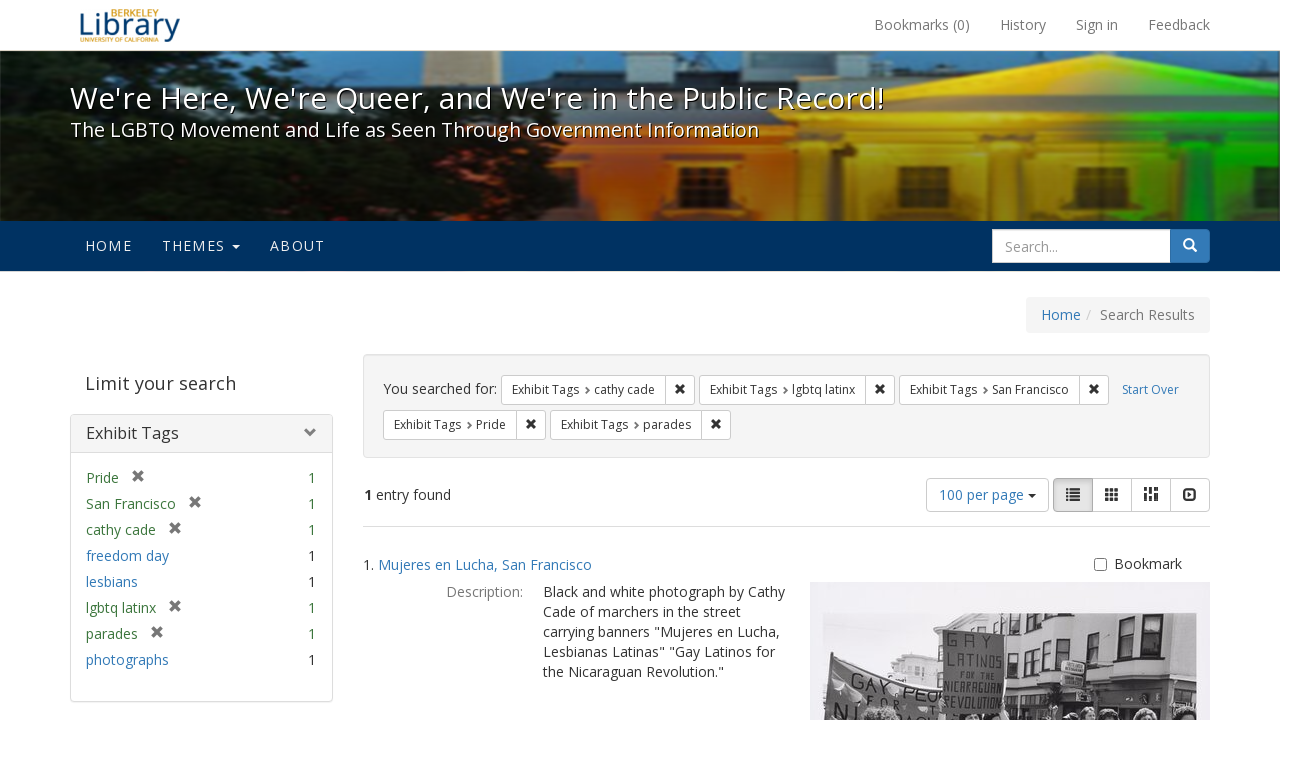

--- FILE ---
content_type: text/html; charset=utf-8
request_url: https://exhibits.lib.berkeley.edu/spotlight/queer/catalog?f%5Bexhibit_tags%5D%5B%5D=cathy+cade&f%5Bexhibit_tags%5D%5B%5D=lgbtq+latinx&f%5Bexhibit_tags%5D%5B%5D=San+Francisco&f%5Bexhibit_tags%5D%5B%5D=Pride&f%5Bexhibit_tags%5D%5B%5D=parades&per_page=100&view=list
body_size: 26025
content:
<!DOCTYPE html>
<html lang="en" class="no-js">
  <head>
    <meta charset="utf-8">
    <meta http-equiv="Content-Type" content="text/html; charset=utf-8">

    <!-- Mobile viewport optimization h5bp.com/ad -->
    <meta name="HandheldFriendly" content="True">
    <meta name="viewport" content="width=device-width,initial-scale=1.0">

    <!-- Mobile IE allows us to activate ClearType technology for smoothing fonts for easy reading -->
    <!--[if IEMobile]>
      <meta http-equiv="cleartype" content="on">
    <![endif]-->

    <title>Exhibit Tags: 5 selected - We&#39;re Here, We&#39;re Queer, and We&#39;re in the Public Record! - Spotlight exhibits at the UC Berkeley Library Search Results</title>
    <link href="https://exhibits.lib.berkeley.edu/spotlight/queer/catalog/opensearch.xml" title="Exhibit Tags: 5 selected - We&#39;re Here, We&#39;re Queer, and We&#39;re in the Public Record! - Spotlight exhibits at the UC Berkeley Library Search Results" type="application/opensearchdescription+xml" rel="search"/>
    <link rel="shortcut icon" type="image/x-icon" href="/assets/favicon-23ef72b7ab4f78b7ed1311f9f4d5a961f2fecc7cfc6996473f54e7d6ca7428c8.ico" />
      <link rel="stylesheet" media="screen" href="/assets/application-6d6cd506ecb773eec691b6a59755b1a6abf414a6d9c01ff237312b1d034e85db.css" />
    <script src="/assets/application-815f620b9717eea3fdec4656b9984683220b03ada2525238c65d1be55a2f1af9.js"></script>
    <meta name="csrf-param" content="authenticity_token" />
<meta name="csrf-token" content="POCN0o5HXfNNAvwMKJLGCwhVo/NclQomtuxhLHXZulXOxF4HBKOlroUyUawCnArgWuohcOhSOERp/dBQsSPgMA==" />
      <meta name="totalResults" content="1" />
<meta name="startIndex" content="0" />
<meta name="itemsPerPage" content="100" />

  <link rel="alternate" type="application/rss+xml" title="RSS for results" href="/spotlight/queer/catalog.rss?f%5Bexhibit_tags%5D%5B%5D=cathy+cade&amp;f%5Bexhibit_tags%5D%5B%5D=lgbtq+latinx&amp;f%5Bexhibit_tags%5D%5B%5D=San+Francisco&amp;f%5Bexhibit_tags%5D%5B%5D=Pride&amp;f%5Bexhibit_tags%5D%5B%5D=parades&amp;per_page=100&amp;view=list" />
  <link rel="alternate" type="application/atom+xml" title="Atom for results" href="/spotlight/queer/catalog.atom?f%5Bexhibit_tags%5D%5B%5D=cathy+cade&amp;f%5Bexhibit_tags%5D%5B%5D=lgbtq+latinx&amp;f%5Bexhibit_tags%5D%5B%5D=San+Francisco&amp;f%5Bexhibit_tags%5D%5B%5D=Pride&amp;f%5Bexhibit_tags%5D%5B%5D=parades&amp;per_page=100&amp;view=list" />
  <link rel="alternate" type="application/json" title="JSON" href="/spotlight/queer/catalog.json?f%5Bexhibit_tags%5D%5B%5D=cathy+cade&amp;f%5Bexhibit_tags%5D%5B%5D=lgbtq+latinx&amp;f%5Bexhibit_tags%5D%5B%5D=San+Francisco&amp;f%5Bexhibit_tags%5D%5B%5D=Pride&amp;f%5Bexhibit_tags%5D%5B%5D=parades&amp;per_page=100&amp;view=list" />

    
    <meta name="twitter:card" />
    
    

    <!-- Le HTML5 shim, for IE6-8 support of HTML5 elements -->
    <!--[if lt IE 9]>
      <script src="//html5shim.googlecode.com/svn/trunk/html5.js"></script>
    <![endif]-->

  </head>
  <body class="blacklight-catalog blacklight-catalog-index">
  <div id="header-navbar" class="navbar navbar-default navbar-static-top navbar-inverse" role="navigation">
  <div class="container">
    <div class="navbar-header">
    <button type="button" class="navbar-toggle" data-toggle="collapse" data-target="#user-util-collapse">
      <span class="sr-only">Toggle navigation</span>
      <span class="icon-bar"></span>
      <span class="icon-bar"></span>
      <span class="icon-bar"></span>
    </button>
    <a class="navbar-brand" href="http://www.lib.berkeley.edu/">We&#39;re Here, We&#39;re Queer, and We&#39;re in the Public Record! - Spotlight exhibits at the UC Berkeley Library</a>
    </div>

    <div class="collapse navbar-collapse" id="user-util-collapse">
      <div class="navbar-right">

  <ul class="nav navbar-nav">
    
      <li><a id="bookmarks_nav" href="/bookmarks">
  Bookmarks
(<span data-role='bookmark-counter'>0</span>)
</a></li>

      <li><a href="/search_history">History</a>
</li>
  </ul>

  <ul class="nav navbar-nav">
    
      <li>
        <a href="/users/sign_in">Sign in</a>
      </li>
      <li>
        <a data-behavior="contact-link" data-target="report-problem-form" href="/spotlight/queer/contact/new">Feedback</a>
      </li>
  </ul>
</div>

    </div>
  </div>
</div>

    <div id="report-problem-form">
    <div class="container">
  <div class="row">
    <form class="col-md-offset-2 col-md-8  form-horizontal" role="form" id="new_contact_form" action="/spotlight/queer/contact" accept-charset="UTF-8" method="post"><input name="utf8" type="hidden" value="&#x2713;" /><input type="hidden" name="authenticity_token" value="byXUJofOkcYIVynLSIfpR0wXslAvRdWClggzu/FoCCq1nrmjPIDzOiNFcRongKGZ0Vry7RbygKSbO0coSFQuTQ==" />

      <h2>Contact Us</h2>
      <div class="form-group"><label class="control-label col-sm-3" for="contact_form_name">Name</label><div class="col-sm-9"><input class="form-control" type="text" name="contact_form[name]" id="contact_form_name" /></div></div>
      <span style="display:none;visibility:hidden;">
        <div class="form-group"><label class="control-label col-sm-3" for="contact_form_email_address">Ignore this text box. It is used to detect spammers. If you enter anything into this text box, your message will not be sent.</label><div class="col-sm-9"><input class="form-control" type="email" name="contact_form[email_address]" id="contact_form_email_address" /></div></div>
      </span>
      <div class="form-group"><label class="control-label col-sm-3" for="contact_form_email">Email</label><div class="col-sm-9"><input class="form-control" type="email" name="contact_form[email]" id="contact_form_email" /></div></div>
      <div class="form-group"><label class="control-label col-sm-3" for="contact_form_message">Message</label><div class="col-sm-9"><textarea rows="7" class="form-control" name="contact_form[message]" id="contact_form_message">
</textarea></div></div>
      <input type="hidden" value="https://exhibits.lib.berkeley.edu/spotlight/queer/catalog?f%5Bexhibit_tags%5D%5B%5D=cathy+cade&amp;f%5Bexhibit_tags%5D%5B%5D=lgbtq+latinx&amp;f%5Bexhibit_tags%5D%5B%5D=San+Francisco&amp;f%5Bexhibit_tags%5D%5B%5D=Pride&amp;f%5Bexhibit_tags%5D%5B%5D=parades&amp;per_page=100&amp;view=list" name="contact_form[current_url]" id="contact_form_current_url" />
      <div class="form-actions">
        <div class="primary-actions">
        <a class="btn btn-link" data-behavior="cancel-link" href="#">Cancel</a>
        <input type="submit" name="commit" value="Send" class="btn btn-primary" data-disable-with="Send" />
        </div>
      </div>
</form>  </div>
</div>

  </div>

<div class="masthead image-masthead ">
    <span class='background-container' style="background-image: url('http://exhibits.lib.berkeley.edu/images/1113/0,122,1236,124/1800,180/0/default.jpg')"></span>
    <span class='background-container-gradient'></span>

  

  <div class="container site-title-container">
    <div class="site-title h1">
        We&#39;re Here, We&#39;re Queer, and We&#39;re in the Public Record!
          <small>The LGBTQ Movement and Life as Seen Through Government Information</small>
    </div>
  </div>

  <div id="exhibit-navbar" class="exhibit-navbar navbar navbar-default" role="navigation">
  <div class="container">

    <ul class="nav navbar-nav">
      <li class=""><a href="/spotlight/queer">Home</a></li>
            <li class="dropdown">
      <a href="#" class="dropdown-toggle" data-toggle="dropdown">Themes <b class="caret"></b></a>
      <ul class="dropdown-menu">
          <li><a href="/spotlight/queer/feature/arts">Arts</a></li>
          <li><a href="/spotlight/queer/feature/education">Education</a></li>
          <li><a href="/spotlight/queer/feature/employment">Employment</a></li>
          <li><a href="/spotlight/queer/feature/family-community">Family &amp; Community</a></li>
          <li><a href="/spotlight/queer/feature/health">Health</a></li>
          <li><a href="/spotlight/queer/feature/immigration">Immigration</a></li>
          <li><a href="/spotlight/queer/feature/military">Military</a></li>
          <li><a href="/spotlight/queer/feature/political-pride">Political Pride</a></li>
          <li><a href="/spotlight/queer/feature/terminology">Terminology</a></li>
      </ul>
    </li>

        
          <li class=""><a href="/spotlight/queer/about/0bf8fd05-3d47-4109-92dd-5e78171e35bc">About</a></li>

    </ul>
      <div class="navbar-right navbar-nav nav">
        <form class="search-query-form clearfix navbar-form" role="search" action="https://exhibits.lib.berkeley.edu/spotlight/queer/catalog" accept-charset="UTF-8" method="get"><input name="utf8" type="hidden" value="&#x2713;" />
  <input type="hidden" name="f[exhibit_tags][]" value="cathy cade" />
<input type="hidden" name="f[exhibit_tags][]" value="lgbtq latinx" />
<input type="hidden" name="f[exhibit_tags][]" value="San Francisco" />
<input type="hidden" name="f[exhibit_tags][]" value="Pride" />
<input type="hidden" name="f[exhibit_tags][]" value="parades" />
<input type="hidden" name="per_page" value="100" />
<input type="hidden" name="view" value="list" />
<input type="hidden" name="exhibit_id" value="queer" />
  <div class="input-group">
      <input type="hidden" name="search_field" id="search_field" value="all_fields" />

    <label for="q" class="sr-only">search for</label>
    <input type="text" name="q" id="q" placeholder="Search..." class="search_q q form-control" data-autocomplete-enabled="false" data-autocomplete-path="/suggest" />

    <span class="input-group-btn">
      <button type="submit" class="btn btn-primary search-btn" id="search">
        <span class="submit-search-text">Search</span>
        <span class="glyphicon glyphicon-search"></span>
      </button>
    </span>
  </div>
</form>
      </div>
  </div>
</div>

</div>

<div class="container breadcrumbs-container">
  <div class="row">
    <div class="col-md-12">
      <ul class="breadcrumb"><li><a href="/spotlight/queer?q=">Home</a></li><li class="active">Search Results</li></ul>
    </div>
  </div>
</div>


  

  <div id="ajax-modal" class="modal fade" tabindex="-1" role="dialog" aria-labelledby="modal menu" aria-hidden="true">
  <div class="modal-dialog">
    <div class="modal-content">
    </div>
  </div>
</div>


  <div id="main-container" class="container">
    <div class="row">
  <div class="col-md-12">
    <div id="main-flashes">
      <div class="flash_messages">
</div>

    </div>
  </div>
</div>


    <div class="row">
      <div id="sidebar" class="col-md-3 col-sm-4">
  <div id="facets" class="facets sidenav">

  <div class="top-panel-heading panel-heading">
    <button type="button" class="facets-toggle" data-toggle="collapse" data-target="#facet-panel-collapse">
      <span class="sr-only">Toggle facets</span>
      <span class="icon-bar"></span>
      <span class="icon-bar"></span>
      <span class="icon-bar"></span>
    </button>

    <h2 class='facets-heading'>
      Limit your search
    </h2>
  </div>

  <div id="facet-panel-collapse" class="collapse panel-group">
    <div class="panel panel-default facet_limit blacklight-exhibit_tags facet_limit-active">
  <div class=" collapse-toggle panel-heading" aria-expanded="false" data-toggle="collapse" data-target="#facet-exhibit_tags">
    <h3 class="panel-title facet-field-heading">
      <a data-turbolinks="false" data-no-turbolink="true" href="#">Exhibit Tags</a>
    </h3>
  </div>
  <div id="facet-exhibit_tags" class="panel-collapse facet-content in">
    <div class="panel-body">
      <ul class="facet-values list-unstyled">
  <li><span class="facet-label"><span class="selected">Pride</span><a class="remove" href="/spotlight/queer/catalog?f%5Bexhibit_tags%5D%5B%5D=cathy+cade&amp;f%5Bexhibit_tags%5D%5B%5D=lgbtq+latinx&amp;f%5Bexhibit_tags%5D%5B%5D=San+Francisco&amp;f%5Bexhibit_tags%5D%5B%5D=parades&amp;per_page=100&amp;view=list"><span class="glyphicon glyphicon-remove"></span><span class="sr-only">[remove]</span></a></span><span class="selected facet-count">1</span></li><li><span class="facet-label"><span class="selected">San Francisco</span><a class="remove" href="/spotlight/queer/catalog?f%5Bexhibit_tags%5D%5B%5D=cathy+cade&amp;f%5Bexhibit_tags%5D%5B%5D=lgbtq+latinx&amp;f%5Bexhibit_tags%5D%5B%5D=Pride&amp;f%5Bexhibit_tags%5D%5B%5D=parades&amp;per_page=100&amp;view=list"><span class="glyphicon glyphicon-remove"></span><span class="sr-only">[remove]</span></a></span><span class="selected facet-count">1</span></li><li><span class="facet-label"><span class="selected">cathy cade</span><a class="remove" href="/spotlight/queer/catalog?f%5Bexhibit_tags%5D%5B%5D=lgbtq+latinx&amp;f%5Bexhibit_tags%5D%5B%5D=San+Francisco&amp;f%5Bexhibit_tags%5D%5B%5D=Pride&amp;f%5Bexhibit_tags%5D%5B%5D=parades&amp;per_page=100&amp;view=list"><span class="glyphicon glyphicon-remove"></span><span class="sr-only">[remove]</span></a></span><span class="selected facet-count">1</span></li><li><span class="facet-label"><a class="facet_select" href="/spotlight/queer/catalog?f%5Bexhibit_tags%5D%5B%5D=cathy+cade&amp;f%5Bexhibit_tags%5D%5B%5D=lgbtq+latinx&amp;f%5Bexhibit_tags%5D%5B%5D=San+Francisco&amp;f%5Bexhibit_tags%5D%5B%5D=Pride&amp;f%5Bexhibit_tags%5D%5B%5D=parades&amp;f%5Bexhibit_tags%5D%5B%5D=freedom+day&amp;per_page=100&amp;view=list">freedom day</a></span><span class="facet-count">1</span></li><li><span class="facet-label"><a class="facet_select" href="/spotlight/queer/catalog?f%5Bexhibit_tags%5D%5B%5D=cathy+cade&amp;f%5Bexhibit_tags%5D%5B%5D=lgbtq+latinx&amp;f%5Bexhibit_tags%5D%5B%5D=San+Francisco&amp;f%5Bexhibit_tags%5D%5B%5D=Pride&amp;f%5Bexhibit_tags%5D%5B%5D=parades&amp;f%5Bexhibit_tags%5D%5B%5D=lesbians&amp;per_page=100&amp;view=list">lesbians</a></span><span class="facet-count">1</span></li><li><span class="facet-label"><span class="selected">lgbtq latinx</span><a class="remove" href="/spotlight/queer/catalog?f%5Bexhibit_tags%5D%5B%5D=cathy+cade&amp;f%5Bexhibit_tags%5D%5B%5D=San+Francisco&amp;f%5Bexhibit_tags%5D%5B%5D=Pride&amp;f%5Bexhibit_tags%5D%5B%5D=parades&amp;per_page=100&amp;view=list"><span class="glyphicon glyphicon-remove"></span><span class="sr-only">[remove]</span></a></span><span class="selected facet-count">1</span></li><li><span class="facet-label"><span class="selected">parades</span><a class="remove" href="/spotlight/queer/catalog?f%5Bexhibit_tags%5D%5B%5D=cathy+cade&amp;f%5Bexhibit_tags%5D%5B%5D=lgbtq+latinx&amp;f%5Bexhibit_tags%5D%5B%5D=San+Francisco&amp;f%5Bexhibit_tags%5D%5B%5D=Pride&amp;per_page=100&amp;view=list"><span class="glyphicon glyphicon-remove"></span><span class="sr-only">[remove]</span></a></span><span class="selected facet-count">1</span></li><li><span class="facet-label"><a class="facet_select" href="/spotlight/queer/catalog?f%5Bexhibit_tags%5D%5B%5D=cathy+cade&amp;f%5Bexhibit_tags%5D%5B%5D=lgbtq+latinx&amp;f%5Bexhibit_tags%5D%5B%5D=San+Francisco&amp;f%5Bexhibit_tags%5D%5B%5D=Pride&amp;f%5Bexhibit_tags%5D%5B%5D=parades&amp;f%5Bexhibit_tags%5D%5B%5D=photographs&amp;per_page=100&amp;view=list">photographs</a></span><span class="facet-count">1</span></li>

</ul>

    </div>
  </div>
</div>

  </div>
</div>

</div>

<div id="content" class="col-md-9 col-sm-8">
    <h2 class="sr-only top-content-title">Search Constraints</h2>






      <div id="appliedParams" class="clearfix constraints-container">
        <div class="pull-right">
          <a class="catalog_startOverLink btn btn-sm btn-text" id="startOverLink" href="/spotlight/queer/catalog">Start Over</a>
        </div>
        <span class="constraints-label">You searched for:</span>
        
<span class="btn-group appliedFilter constraint filter filter-exhibit_tags">
  <span class="constraint-value btn btn-sm btn-default btn-disabled">
      <span class="filterName">Exhibit Tags</span>
      <span class="filterValue" title="cathy cade">cathy cade</span>
  </span>

    <a class="btn btn-default btn-sm remove dropdown-toggle" href="/spotlight/queer/catalog?f%5Bexhibit_tags%5D%5B%5D=lgbtq+latinx&amp;f%5Bexhibit_tags%5D%5B%5D=San+Francisco&amp;f%5Bexhibit_tags%5D%5B%5D=Pride&amp;f%5Bexhibit_tags%5D%5B%5D=parades&amp;per_page=100&amp;view=list"><span class="glyphicon glyphicon-remove"></span><span class="sr-only">Remove constraint Exhibit Tags: cathy cade</span></a>
</span>


<span class="btn-group appliedFilter constraint filter filter-exhibit_tags">
  <span class="constraint-value btn btn-sm btn-default btn-disabled">
      <span class="filterName">Exhibit Tags</span>
      <span class="filterValue" title="lgbtq latinx">lgbtq latinx</span>
  </span>

    <a class="btn btn-default btn-sm remove dropdown-toggle" href="/spotlight/queer/catalog?f%5Bexhibit_tags%5D%5B%5D=cathy+cade&amp;f%5Bexhibit_tags%5D%5B%5D=San+Francisco&amp;f%5Bexhibit_tags%5D%5B%5D=Pride&amp;f%5Bexhibit_tags%5D%5B%5D=parades&amp;per_page=100&amp;view=list"><span class="glyphicon glyphicon-remove"></span><span class="sr-only">Remove constraint Exhibit Tags: lgbtq latinx</span></a>
</span>


<span class="btn-group appliedFilter constraint filter filter-exhibit_tags">
  <span class="constraint-value btn btn-sm btn-default btn-disabled">
      <span class="filterName">Exhibit Tags</span>
      <span class="filterValue" title="San Francisco">San Francisco</span>
  </span>

    <a class="btn btn-default btn-sm remove dropdown-toggle" href="/spotlight/queer/catalog?f%5Bexhibit_tags%5D%5B%5D=cathy+cade&amp;f%5Bexhibit_tags%5D%5B%5D=lgbtq+latinx&amp;f%5Bexhibit_tags%5D%5B%5D=Pride&amp;f%5Bexhibit_tags%5D%5B%5D=parades&amp;per_page=100&amp;view=list"><span class="glyphicon glyphicon-remove"></span><span class="sr-only">Remove constraint Exhibit Tags: San Francisco</span></a>
</span>


<span class="btn-group appliedFilter constraint filter filter-exhibit_tags">
  <span class="constraint-value btn btn-sm btn-default btn-disabled">
      <span class="filterName">Exhibit Tags</span>
      <span class="filterValue" title="Pride">Pride</span>
  </span>

    <a class="btn btn-default btn-sm remove dropdown-toggle" href="/spotlight/queer/catalog?f%5Bexhibit_tags%5D%5B%5D=cathy+cade&amp;f%5Bexhibit_tags%5D%5B%5D=lgbtq+latinx&amp;f%5Bexhibit_tags%5D%5B%5D=San+Francisco&amp;f%5Bexhibit_tags%5D%5B%5D=parades&amp;per_page=100&amp;view=list"><span class="glyphicon glyphicon-remove"></span><span class="sr-only">Remove constraint Exhibit Tags: Pride</span></a>
</span>


<span class="btn-group appliedFilter constraint filter filter-exhibit_tags">
  <span class="constraint-value btn btn-sm btn-default btn-disabled">
      <span class="filterName">Exhibit Tags</span>
      <span class="filterValue" title="parades">parades</span>
  </span>

    <a class="btn btn-default btn-sm remove dropdown-toggle" href="/spotlight/queer/catalog?f%5Bexhibit_tags%5D%5B%5D=cathy+cade&amp;f%5Bexhibit_tags%5D%5B%5D=lgbtq+latinx&amp;f%5Bexhibit_tags%5D%5B%5D=San+Francisco&amp;f%5Bexhibit_tags%5D%5B%5D=Pride&amp;per_page=100&amp;view=list"><span class="glyphicon glyphicon-remove"></span><span class="sr-only">Remove constraint Exhibit Tags: parades</span></a>
</span>

      </div>


<div id="sortAndPerPage" class="clearfix">
      <div class="page_links">
      <span class="page_entries">
        <strong>1</strong> entry found
      </span>
    </div> 

  <div class="search-widgets pull-right">

  <span class="sr-only">Number of results to display per page</span>
<div id="per_page-dropdown" class="btn-group">
  <button type="button" class="btn btn-default dropdown-toggle" data-toggle="dropdown" aria-expanded="false">
    100 per page <span class="caret"></span>
  </button>
  <ul class="dropdown-menu" role="menu">
      <li><a href="/spotlight/queer/catalog?f%5Bexhibit_tags%5D%5B%5D=cathy+cade&amp;f%5Bexhibit_tags%5D%5B%5D=lgbtq+latinx&amp;f%5Bexhibit_tags%5D%5B%5D=San+Francisco&amp;f%5Bexhibit_tags%5D%5B%5D=Pride&amp;f%5Bexhibit_tags%5D%5B%5D=parades&amp;per_page=50&amp;view=list">50<span class="sr-only"> per page</span></a></li>
      <li><a href="/spotlight/queer/catalog?f%5Bexhibit_tags%5D%5B%5D=cathy+cade&amp;f%5Bexhibit_tags%5D%5B%5D=lgbtq+latinx&amp;f%5Bexhibit_tags%5D%5B%5D=San+Francisco&amp;f%5Bexhibit_tags%5D%5B%5D=Pride&amp;f%5Bexhibit_tags%5D%5B%5D=parades&amp;per_page=10&amp;view=list">10<span class="sr-only"> per page</span></a></li>
      <li><a href="/spotlight/queer/catalog?f%5Bexhibit_tags%5D%5B%5D=cathy+cade&amp;f%5Bexhibit_tags%5D%5B%5D=lgbtq+latinx&amp;f%5Bexhibit_tags%5D%5B%5D=San+Francisco&amp;f%5Bexhibit_tags%5D%5B%5D=Pride&amp;f%5Bexhibit_tags%5D%5B%5D=parades&amp;per_page=20&amp;view=list">20<span class="sr-only"> per page</span></a></li>
      <li><a href="/spotlight/queer/catalog?f%5Bexhibit_tags%5D%5B%5D=cathy+cade&amp;f%5Bexhibit_tags%5D%5B%5D=lgbtq+latinx&amp;f%5Bexhibit_tags%5D%5B%5D=San+Francisco&amp;f%5Bexhibit_tags%5D%5B%5D=Pride&amp;f%5Bexhibit_tags%5D%5B%5D=parades&amp;per_page=100&amp;view=list">100<span class="sr-only"> per page</span></a></li>
  </ul>
</div>

<div class="view-type">
  <span class="sr-only">View results as: </span>
  <div class="view-type-group btn-group">
      <a title="List" class="btn btn-default view-type-list active" href="/spotlight/queer/catalog?f%5Bexhibit_tags%5D%5B%5D=cathy+cade&amp;f%5Bexhibit_tags%5D%5B%5D=lgbtq+latinx&amp;f%5Bexhibit_tags%5D%5B%5D=San+Francisco&amp;f%5Bexhibit_tags%5D%5B%5D=Pride&amp;f%5Bexhibit_tags%5D%5B%5D=parades&amp;per_page=100&amp;view=list">
        <span class="glyphicon glyphicon-list view-icon-list"></span>
        <span class="caption">List</span>
</a>      <a title="Gallery" class="btn btn-default view-type-gallery " href="/spotlight/queer/catalog?f%5Bexhibit_tags%5D%5B%5D=cathy+cade&amp;f%5Bexhibit_tags%5D%5B%5D=lgbtq+latinx&amp;f%5Bexhibit_tags%5D%5B%5D=San+Francisco&amp;f%5Bexhibit_tags%5D%5B%5D=Pride&amp;f%5Bexhibit_tags%5D%5B%5D=parades&amp;per_page=100&amp;view=gallery">
        <span class="glyphicon glyphicon-gallery view-icon-gallery"></span>
        <span class="caption">Gallery</span>
</a>      <a title="Masonry" class="btn btn-default view-type-masonry " href="/spotlight/queer/catalog?f%5Bexhibit_tags%5D%5B%5D=cathy+cade&amp;f%5Bexhibit_tags%5D%5B%5D=lgbtq+latinx&amp;f%5Bexhibit_tags%5D%5B%5D=San+Francisco&amp;f%5Bexhibit_tags%5D%5B%5D=Pride&amp;f%5Bexhibit_tags%5D%5B%5D=parades&amp;per_page=100&amp;view=masonry">
        <span class="glyphicon glyphicon-masonry view-icon-masonry"></span>
        <span class="caption">Masonry</span>
</a>      <a title="Slideshow" class="btn btn-default view-type-slideshow " href="/spotlight/queer/catalog?f%5Bexhibit_tags%5D%5B%5D=cathy+cade&amp;f%5Bexhibit_tags%5D%5B%5D=lgbtq+latinx&amp;f%5Bexhibit_tags%5D%5B%5D=San+Francisco&amp;f%5Bexhibit_tags%5D%5B%5D=Pride&amp;f%5Bexhibit_tags%5D%5B%5D=parades&amp;per_page=100&amp;view=slideshow">
        <span class="glyphicon glyphicon-slideshow view-icon-slideshow"></span>
        <span class="caption">Slideshow</span>
</a>  </div>
</div>
</div>
</div>


<h2 class="sr-only">Search Results</h2>

  <div id="documents" class="documents-list">
  <div class="document " itemscope itemtype="http://schema.org/Thing">
  <div class="documentHeader row">

  <h3 class="index_title document-title-heading col-sm-9 col-lg-10">
      <span class="document-counter">
        1. 
      </span>
    <a data-context-href="/catalog/22-978/track?counter=1&amp;per_page=100" href="/spotlight/queer/catalog/22-978">Mujeres en Lucha, San Francisco</a>
  </h3>

      <div class="index-document-functions col-sm-3 col-lg-2">
      <form class="bookmark_toggle" data-doc-id="22-978" data-present="In Bookmarks" data-absent="Bookmark" data-inprogress="Saving..." action="/bookmarks/22-978" accept-charset="UTF-8" method="post"><input name="utf8" type="hidden" value="&#x2713;" /><input type="hidden" name="_method" value="put" /><input type="hidden" name="authenticity_token" value="YHECl1RYa0Z4VcRrHfpqonL/2qzWpzRtq78BBCD4L+k2MH8wLxVUXsQ913F8CCaHhRFMGuT/Xx5p5kGSVO8uEA==" />
        <input type="submit" name="commit" value="Bookmark" id="bookmark_toggle_22-978" class="bookmark_add btn btn-default" data-disable-with="Bookmark" />
</form>
</div>

</div>

<div class="document-thumbnail">
  <a data-context-href="/catalog/22-978/track?counter=1&amp;per_page=100" href="/spotlight/queer/catalog/22-978"><img src="/images/1158/full/!400,400/0/default.jpg" alt="Default" /></a>
</div>  

<dl class="document-metadata dl-horizontal dl-invert">

	    <dt class="blacklight-spotlight_upload_description_tesim">Description:</dt>
	    <dd class="blacklight-spotlight_upload_description_tesim">Black and white photograph by Cathy Cade of marchers in the street carrying banners &quot;Mujeres en Lucha, Lesbianas Latinas&quot; &quot;Gay Latinos for the Nicaraguan Revolution.&quot;</dd>
	    <dt class="blacklight-spotlight_upload_attribution_tesim">Attribution:</dt>
	    <dd class="blacklight-spotlight_upload_attribution_tesim">Bancroft Library (BANC PIC 2005.129 Cathy Cade photographs, 1971-1994)</dd>

</dl>

</div>

</div>




</div>

    </div>
  </div>

  <footer class="ucb_footer">
    <div class="row">
        <div class="container compliance"><p>Copyright &copy; The Regents of the University of California. All rights reserved.</p><p>Except where otherwise noted, this work is subject to a <a href="https://www.lib.berkeley.edu/about/creative-commons">Creative Commons Attribution-Noncommercial 4.0 License</a>.</p>
        <b><a href="https://www.lib.berkeley.edu/about/privacy-policy">PRIVACY</a> | 
        <a href="https://dac.berkeley.edu/web-accessibility">ACCESSIBILITY</a> | 
        <a href="https://ophd.berkeley.edu/policies-and-procedures/nondiscrimination-policy-statement">NONDISCRIMINATION</a></b>
       </div>
    </div>
</footer>

<script async src="https://www.googletagmanager.com/gtag/js?id=G-V8EW4J2BMN"></script>
<script>
  window.dataLayer = window.dataLayer || [];
  function gtag(){dataLayer.push(arguments);}
  gtag('js', new Date());

  gtag('config', 'G-V8EW4J2BMN');
</script>



  </body>
</html>
